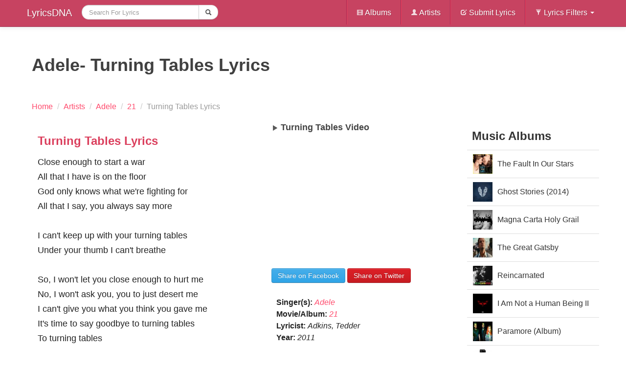

--- FILE ---
content_type: text/html; charset=UTF-8
request_url: https://lyricsdna.com/songs/lyrics/adele-turning-tables-lyrics
body_size: 5737
content:
<!DOCTYPE html>
<!--[if lt IE 7]> <html class="no-js lt-ie9 lt-ie8 lt-ie7" lang="en-US"> <![endif]-->
<!--[if IE 7]>    <html class="no-js lt-ie9 lt-ie8" lang="en-US"> <![endif]-->
<!--[if IE 8]>    <html class="no-js lt-ie9" lang="en-US"> <![endif]-->
<!--[if gt IE 8]><!-->
<html class="no-js" lang="en-US" itemscope itemtype="https://schema.org/WebPage">
<!--<![endif]-->
  <head>
    <meta http-equiv="Content-Type" content="text/html; charset=utf-8" />
    <meta http-equiv="X-UA-Compatible" content="IE=edge,chrome=1">
    <meta name="viewport" content="width=device-width, initial-scale=1.0">
    <title>ADELE- TURNING TABLES LYRICS</title>
<meta name="viewport" content="width=device-width, initial-scale=1.0">

		<meta name="description" content="Lyrics to  Turning Tables Lyrics by Adele in the 21 album. Close enough to start a war All that I have is on the floor God only knows what we're fighting fo">
<meta property="og:title" content="ADELE- TURNING TABLES LYRICS">
<meta property="og:image" content='http://lyricsdna.com/application/views/admin/images/albums/cf96d0aee569c4a8a3d341c441b4aa03.jpg'>
<link rel="image_src" href="https://lyricsdna.com/application/views/admin/images/albums/cf96d0aee569c4a8a3d341c441b4aa03.jpg">
<link rel="canonical" href="https://lyricsdna.com/songs/lyrics/adele-turning-tables-lyrics">


    <meta name="author" content="LyricsDNA">
    <link rel="icon" href="https://lyricsdna.com/favicon.ico" type="image/x-icon">
        <meta property="fb:app_id" content="185762708143310">
    <meta property="og:site_name" content="LyricsDNA">
    <link href="https://plus.google.com/108282245809252482923" rel="publisher">

    <!-- Le styles -->
    <link type="text/css" rel="stylesheet" href="https://lyricsdna.com/assets/cache/1645077721e3202aea761d3d587dfcfc43c6982565.css" media="all" />
    <style>
      body {
        padding-top: 60px;
        padding-bottom: 50px;
      }
    </style>
    <link type="text/css" rel="stylesheet" href="https://lyricsdna.com/assets/cache/1645077721b1f98e59a58de40fc377b85d190dda10.css" media="all" />
    <!-- Le HTML5 shim, for IE6-8 support of HTML5 elements -->
    <!--[if lt IE 9]>
      <script src="https://html5shim.googlecode.com/svn/trunk/html5.js"></script>
    <![endif]-->

    <!-- Le fav and touch icons -->
    <link rel="shortcut icon" href="/assets/ico/favicon.ico">
    <link rel="apple-touch-icon-precomposed" sizes="144x144" href="/assets/ico/apple-touch-icon-144-precomposed.png">
    <link rel="apple-touch-icon-precomposed" sizes="114x114" href="/assets/ico/apple-touch-icon-114-precomposed.png">
    <link rel="apple-touch-icon-precomposed" sizes="72x72" href="/assets/ico/apple-touch-icon-72-precomposed.png">
    <link rel="apple-touch-icon-precomposed" href="/assets/ico/apple-touch-icon-57-precomposed.png">
    <script type="text/javascript">
      window.google_analytics_uacct = "UA-17991976-6";
    </script>

    
    
  </head>
  <body>
    <nav class="navbar navbar-fixed-top">
  <div class="navbar-inner">
    <div class="container">
      <a class="btn btn-navbar" data-toggle="collapse" data-target=".nav-collapse">
        <span class="icon-bar"></span>
        <span class="icon-bar"></span>
        <span class="icon-bar"></span>
      </a>
      <a class="brand" href="https://lyricsdna.com/">
        LyricsDNA
      </a>
      <div class="nav-collapse collapse">
        <ul class="nav">
          <!-- <li >
            <a href="http://lyricsdna.com/">Home</a>
          </li> -->
          <li class="active">
            <form action="https://lyricsdna.com/songs/search" accept-charset="utf-8" class="navbar-search form-search" id="myform" method="get">						<div class="input-append">
							<input type="text" name="search" value="" id="search" maxlength="300" placeholder="Search For Lyrics" class="input-large search-query"  />							<button type="submit" class="btn"><i class="icon-search"></i></button>							
						</div>
</form>          </li>
        </ul>
        <ul class="nav pull-right">
          <li class="divider-vertical"></li>
          <li >
            <a href="https://lyricsdna.com/songs/albums"><i class="icon-white icon-film"></i> Albums</a>
          </li>
          <li class="divider-vertical"></li>
          <li >
            <a href="https://lyricsdna.com/songs/artists"><i class="icon-white icon-user"></i> Artists</a>
          </li>
          <li class="divider-vertical"></li>
          <li >
            <a href="https://lyricsdna.com/submit_lyrics"><i class="icon-white icon-edit"></i> Submit Lyrics</a>
          </li>
          <li class="divider-vertical"></li>
          <li class="dropdown">
            <a class="dropdown-toggle"
               data-toggle="dropdown"
               href="#"><i class="icon-white icon-filter"></i>
                Lyrics Filters
                <b class="caret"></b>
              </a>
            <ul class="dropdown-menu">
              <!-- links -->
              <li >
                <a href="https://lyricsdna.com/songs/hindi_songs">Hindi Songs</a>
              </li>
              <li >
                <a href="https://lyricsdna.com/songs/punjabi_songs">Punjabi Songs</a>
              </li>
              <li >
                <a href="https://lyricsdna.com/songs/english_songs">English Songs</a>
              </li>
              <!-- <li >
                <a href="">Popular</a>
              </li>
              <li >
                <a href="">Latest</a>
              </li>
              <li >
                <a href="">Upcoming</a>
              </li> -->
            </ul>
          </li>
        </ul>
      </div><!--/.nav-collapse -->
    </div>
  </div>
</nav>
    <div class="container">
      <div class="row">
        
        <!--INFOLINKS_OFF-->
<div class="span12">
	<div class="row">
		<div class="span12">
			<header itemprop="headline">
				<h1 class="lyricsheading" itemprop="name">Adele- Turning Tables Lyrics</h1>
			</header>
			
			<ul class="breadcrumb">
						<li itemscope itemtype="https://data-vocabulary.org/Breadcrumb">
							<a href="https://lyricsdna.com/" itemprop="url">
					    		<span itemprop="title">Home</span>
					    	</a> <span class="divider">/</span>
						</li>
											<li itemscope itemtype="https://data-vocabulary.org/Breadcrumb">
							<a href="https://lyricsdna.com/songs/artists" itemprop="url">
					    		<span itemprop="title">Artists</span>
					    	</a> <span class="divider">/</span>
						</li>
						<li itemscope itemtype="https://data-vocabulary.org/Breadcrumb">
						  <a href="https://lyricsdna.com/songs/artist_info/13" itemprop="url">
						    <span itemprop="title">Adele</span>
						  </a> <span class="divider">/</span>
						</li>
											<li itemscope itemtype="https://data-vocabulary.org/Breadcrumb">
							  <a href="https://lyricsdna.com/songs/album_info/32" itemprop="url">
							    <span itemprop="title">21</span>
							  </a> <span class="divider">/</span>
						</li>
						<li class="active">
							  <span>Turning Tables Lyrics</span>
						</li>
					</ul>
		</div>
	</div>
	<div class="row">
		<article class="span9" itemprop="mainContentOfPage" itemscope itemtype="https://schema.org/Article">
			<div class="row" role="main" itemprop="articleBody">
			<div class="span5">
			<div class="hero-unit">
			
							<section class="lyrics">
					<header>
						<h2>Turning Tables  Lyrics</h2>
					</header>
					<div>
						<p>
							Close enough to start a war<br />
All that I have is on the floor<br />
God only knows what we're fighting for<br />
All that I say, you always say more<br />
<br />
I can't keep up with your turning tables<br />
Under your thumb I can't breathe<br />
<br />
So, I won't let you close enough to hurt me<br />
No, I won't ask you, you to just desert me<br />
I can't give you what you think you gave me<br />
It's time to say goodbye to turning tables<br />
To turning tables<br />
<br />
Under haunted skies I see you<br />
Where love is lost your ghost is found<br />
I braved a hundred storms to leave you<br />
As hard as you try, no, I will never be knocked down<br />
<br />
I can't keep up with your turning tables<br />
Under your thumb I can't breathe<br />
<br />
So, I won't let you close enough to hurt me,<br />
No, I won't ask you, you to just desert me<br />
I can't give you what you think you gave me<br />
It's time to say goodbye to turning tables<br />
Turning tables<br />
<br />
Next time I'll be braver<br />
I'll be my own savior<br />
When the thunder calls for me<br />
Next time I'll be braver<br />
I'll be my own savior<br />
Standing on my own two feet<br />
<br />
I won't let you close enough to hurt me,<br />
No, I won't ask you, you to just desert me<br />
I can't give you, what you think you gave me<br />
It's time to say goodbye to turning tables<br />
To turning tables<br />
Turning tables, yeah<br />
Turning, oh						</p>
					</div>
									</section>
						<div class="datetime-dna">
				
							</div>

													</div>
			</div>
			<div class="span4">
			<div id="sidebar">
															<div id="accordion2">
					<section id="video-wrapper" itemprop="video" itemscope itemtype="https://schema.org/VideoObject">
						<header>
								<h2 itemprop="name" id="video-header">
									<i class="icon-play"></i> Turning Tables  Video
								</h2>
						</header>
						<meta itemprop="thumbnail" content="https://img.youtube.com/vi/dx7sLNyIeQk/0.jpg">

													<iframe width="370" height="258" src="https://www.youtube.com/embed/dx7sLNyIeQk?autoplay=0&amp;modestbranding=1&amp;showinfo=0&amp;wmode=opaque&amp;iv_load_policy=3&amp;theme=light&amp;autohide=1" allowfullscreen></iframe>
											</section>
				</div>
													</div>
			<div class="sharebox">
				<div style="margin-top:10px;">
					<div id="sharethispage" data-url="http://lyricsdna.com/songs/lyrics/adele-turning-tables-lyrics" data-text="Adele- Turning Tables Lyrics" data-title="share"></div>
				</div>
									<a href="https://facebook.com/sharer.php?u=http%3A%2F%2Flyricsdna.com%2Fsongs%2Flyrics%2Fadele-turning-tables-lyrics&amp;t=Adele-+Turning+Tables+Lyrics" class="btn btn-primary share-fb" target="_blank">Share on Facebook</a>
					<a href="https://twitter.com/share?url=http%3A%2F%2Flyricsdna.com%2Fsongs%2Flyrics%2Fadele-turning-tables-lyrics&amp;via=LyricsDNA&amp;text=Adele-+Turning+Tables+Lyrics" class="btn btn-danger share-tw" target="_blank">Share on Twitter</a>
							</div>
					
			<div style="padding:10px;">
						<p>
									<strong>Singer(s): </strong><em><a href="https://lyricsdna.com/songs/artist_info/13" title="view Adele info page" itemprop="significantLink">Adele</a>					</em><br>
									<strong>Movie/Album:</strong> <em><a href="https://lyricsdna.com/songs/album_info/32" title="view 21's info page" itemprop="isPartOf significantLink">21</a></em><br>
									<strong>Lyricist:</strong> <em>Adkins, Tedder</em><br>
																					<strong>Year:</strong> <em>2011				</em>
			</p>
			</div>
						<div id="songlists">
				<nav>
					<header><h3><a href="https://lyricsdna.com/songs/album_info/32" title="View Album info and tracklist" itemprop="significantLinks">21 Songs</a></h3></header>
						<div class="row-fluid">
							<ul class="nav nav-tabs nav-stacked span6">
								<li class="active">
									<a href="#" title="now playing" id="nowplaying">Turning Tables Lyrics<i class="icon-play pull-right"></i></a>
								</li>
																								<li>
									<a href="https://lyricsdna.com/songs/lyrics/adele-he-wont-go-lyrics" itemprop="significantLinks">He Won't Go Lyrics</a>								</li>
																																<li>
									<a href="https://lyricsdna.com/songs/lyrics/adele-one-and-only-lyrics" itemprop="significantLinks">One And Only Lyrics</a>								</li>
																																<li>
									<a href="https://lyricsdna.com/songs/lyrics/adele-dont-you-remember-lyrics" itemprop="significantLinks">Don't You Remember Lyrics</a>								</li>
																																<li>
									<a href="https://lyricsdna.com/songs/lyrics/adele-set-fire-to-the-rain-lyrics" itemprop="significantLinks">Set Fire To The Rain Lyrics</a>								</li>
																																<li>
									<a href="https://lyricsdna.com/songs/lyrics/adele-take-it-all-lyrics" itemprop="significantLinks">Take It All Lyrics</a>								</li>
																	</ul>
									<ul class="nav nav-tabs nav-stacked span6">
																																<li>
									<a href="https://lyricsdna.com/songs/lyrics/adele-i-found-a-boy-lyrics" itemprop="significantLinks">I Found A Boy Lyrics</a>								</li>
																																<li>
									<a href="https://lyricsdna.com/songs/lyrics/adele-lovesong-lyrics" itemprop="significantLinks">Lovesong Lyrics</a>								</li>
																																<li>
									<a href="https://lyricsdna.com/songs/lyrics/adele-rumour-has-it-lyrics" itemprop="significantLinks">Rumour Has It Lyrics</a>								</li>
																																<li>
									<a href="https://lyricsdna.com/songs/lyrics/adele-rolling-in-the-deep-lyrics" itemprop="significantLinks">Rolling In The Deep Lyrics</a>								</li>
																																<li>
																			<a href="https://lyricsdna.com/songs/album_info/32" style="color:#f60099;" title="More songs from this album">more &gt;&gt;</a>																	</li>
							</ul>
						</div>
				</nav>
			</div>
						<div style="margin-top:15px;">
							</div>
		</div>
		</div>
		</article>
		<aside class="span3" role="complementary">
			<nav itemprop="significantLinks">
				<header><h2>Music Albums</h2></header>
				<ul class="nav nav-tabs nav-stacked">
				            		<li><a href="https://lyricsdna.com/songs/album_info/468" style="height:40px; line-height:40px; overflow:hidden"><img src="https://lyricsdna.com///application/views/admin/images/albums/ab0b67ca6d757feab55ef5216e3d7f0a_thumb.jpg" alt="The Fault In Our Stars Soundtrack (2014)" width="40" height="40" title="view this album: 21" style="float:left; margin:0 10px 5px 0; clear:left" />The Fault In Our Stars Soundtrack (2014)</a></li>
				            		<li><a href="https://lyricsdna.com/songs/album_info/461" style="height:40px; line-height:40px; overflow:hidden"><img src="https://lyricsdna.com///application/views/admin/images/albums/be3803f61d7bd52aa81b2f40714a4e97_thumb.jpg" alt="Ghost Stories (2014)" width="40" height="40" title="view this album: 21" style="float:left; margin:0 10px 5px 0; clear:left" />Ghost Stories (2014)</a></li>
				            		<li><a href="https://lyricsdna.com/songs/album_info/410" style="height:40px; line-height:40px; overflow:hidden"><img src="https://lyricsdna.com///application/views/admin/images/albums/60b68df1af6a391b4cf74c615adfca4b_thumb.jpg" alt="Magna Carta Holy Grail" width="40" height="40" title="view this album: 21" style="float:left; margin:0 10px 5px 0; clear:left" />Magna Carta Holy Grail</a></li>
				            		<li><a href="https://lyricsdna.com/songs/album_info/400" style="height:40px; line-height:40px; overflow:hidden"><img src="https://lyricsdna.com///application/views/admin/images/albums/ff8dbc1966b5e42f1500c4e888c8d15e_thumb.jpg" alt="The Great Gatsby Soundtrack" width="40" height="40" title="view this album: 21" style="float:left; margin:0 10px 5px 0; clear:left" />The Great Gatsby Soundtrack</a></li>
				            		<li><a href="https://lyricsdna.com/songs/album_info/394" style="height:40px; line-height:40px; overflow:hidden"><img src="https://lyricsdna.com///application/views/admin/images/albums/30237f21ddc08e6865fd66b45ace5f93_thumb.jpg" alt="Reincarnated" width="40" height="40" title="view this album: 21" style="float:left; margin:0 10px 5px 0; clear:left" />Reincarnated</a></li>
				            		<li><a href="https://lyricsdna.com/songs/album_info/388" style="height:40px; line-height:40px; overflow:hidden"><img src="https://lyricsdna.com///application/views/admin/images/albums/ad5e8daae0a4647a40cf708ff09c8454_thumb.jpg" alt="I Am Not a Human Being II" width="40" height="40" title="view this album: 21" style="float:left; margin:0 10px 5px 0; clear:left" />I Am Not a Human Being II</a></li>
				            		<li><a href="https://lyricsdna.com/songs/album_info/370" style="height:40px; line-height:40px; overflow:hidden"><img src="https://lyricsdna.com///application/views/admin/images/albums/3ededc6b4fa27c2dbf6d650b9214befa_thumb.jpg" alt="Paramore (Album)" width="40" height="40" title="view this album: 21" style="float:left; margin:0 10px 5px 0; clear:left" />Paramore (Album)</a></li>
				            		<li><a href="https://lyricsdna.com/songs/album_info/365" style="height:40px; line-height:40px; overflow:hidden"><img src="https://lyricsdna.com///application/views/admin/images/albums/9c3925c4d81d4754a4502a115f0f59ee_thumb.jpg" alt="The 20/20 Experience" width="40" height="40" title="view this album: 21" style="float:left; margin:0 10px 5px 0; clear:left" />The 20/20 Experience</a></li>
				            		<li><a href="https://lyricsdna.com/songs/album_info/362" style="height:40px; line-height:40px; overflow:hidden"><img src="https://lyricsdna.com///application/views/admin/images/albums/7723a959f72419222f0c52e6f120aff2.png" alt="Girl on Fire" width="40" height="40" title="view this album: 21" style="float:left; margin:0 10px 5px 0; clear:left" />Girl on Fire</a></li>
				            		<li><a href="https://lyricsdna.com/songs/album_info/361" style="height:40px; line-height:40px; overflow:hidden"><img src="https://lyricsdna.com///application/views/admin/images/albums/0be507dab6c71e7f08d42bf04a310b21.png" alt="Trouble Man: Heavy Is the Head" width="40" height="40" title="view this album: 21" style="float:left; margin:0 10px 5px 0; clear:left" />Trouble Man: Heavy Is the Head</a></li>
								</ul>
			</nav>
					</aside>
	</div>
</div>
<div class="hide">id_136</div>
      </div><!--/row-->

      <hr>

      <footer>
  <p class="pull-right">
	<a href="https://lyricsdna.com/sitemap.xml" target="_blank">Sitemap</a>&nbsp;|&nbsp;
	<a href="https://lyricsdna.com/songs/info">Terms & Privacy Policy</a>&nbsp;|&nbsp; Copyright &copy;2011 lyricsdna.com &nbsp;&nbsp;&nbsp;
	</p>
</footer>

    </div><!--/container-->

    <!-- Le javascript
    ================================================== -->
    <!-- Placed at the end of the document so the pages load faster -->
    <script src="//ajax.googleapis.com/ajax/libs/jquery/1.8.3/jquery.min.js"></script>
    <script>window.jQuery || document.write('<script src="/assets/js/jquery.js"><\/script>')</script>
    <script type="text/javascript" src="https://lyricsdna.com/assets/cache/164507772113b2a30e265e18a6fd0792cc3fd7a09c.js" charset="UTF-8"></script>
    <script src="https://lyricsdna.com/assets/jquery-ui/js/jquery-ui-1.9.2.custom.min.js"></script>
    <script>
      $(function() {
          var cache = {},
            lastXhr;
          $( "#search" ).autocomplete({
            minLength: 2,
            source: function( request, response ) {
              var term = request.term;
              lastXhr = $.getJSON( "http://lyricsdna.com/feed/suggesstions", request, function( data, status, xhr ) {
                cache[ term ] = data;
                if ( xhr === lastXhr ) {
                  response( data );
                }
              });
            },
            select: function( event, ui ) {
              $('#search').submit();
            }
          });
        });
    </script>
      <script type="text/javascript" src="https://lyricsdna.com/assets/cache/16450777219215100b711874a836983c3aba0f636d.js" charset="UTF-8"></script>
<script type="text/javascript" src="https://lyricsdna.com/assets/cache/1645077721a705d0399f3a47d19efb2fa16705c93c.js" charset="UTF-8"></script>
                <script>
          // Basic FitVids Test
          $("#video-wrapper").fitVids();
        </script>
            <script type="text/javascript" src="https://lyricsdna.com/assets/cache/164507772177df6f11783fc56a39c2a00d19b2de9e.js" charset="UTF-8"></script>
              <script type="text/javascript" src="https://lyricsdna.com/assets/cache/16450777213dfbd8491883b473f33e498f28a563fe.js" charset="UTF-8"></script>
        <script>
          // Basic FitVids Test
          $('#sharethispage').sharrre({
            share: {
              facebook: true,
              twitter: true
            },
            enableHover: false,
            enableTracking: false
          });

          $(".share-tw").click(function(e) {
              e.preventDefault();
              var href = $(e.target).attr('href');
              var left = (screen.width/2)-(550/2);
              var top = (screen.height/2)-(400/2);              // console.log(pos.top);
              // console.log(pos.left);
              window.open(href, "tweet", 'height=400,width=550,left='+left+',top='+top+',resizable=1')
          });
          $(".share-fb").click(function(e) {
              e.preventDefault();
              var href = $(e.target).attr('href');
              var left = (screen.width/2)-(550/2);
              var top = (screen.height/2)-(400/2);
              // var $clicker = $(e.target);
              // var pos = $clicker.position();
              // console.log(pos.top);
              // console.log(pos.left);
              window.open(href, "sharer", 'height=400,width=550, left='+left+',top='+top+',resizable=1')
          });
          // function fbs_click(width, height) {
          //     var leftPosition, topPosition;
          //     //Allow for borders.
          //     leftPosition = (window.screen.width / 2) - ((width / 2) + 10);
          //     //Allow for title and status bars.
          //     topPosition = (window.screen.height / 2) - ((height / 2) + 50);
          //     var windowFeatures = "status=no,height=" + height + ",width=" + width + ",resizable=yes,left=" + leftPosition + ",top=" + topPosition + ",screenX=" + leftPosition + ",screenY=" + topPosition + ",toolbar=no,menubar=no,scrollbars=no,location=no,directories=no";
          //     u=location.href;
          //     t=document.title;
          //     window.open('https://www.facebook.com/sharer.php?u='+encodeURIComponent(u)+'&t='+encodeURIComponent(t),'sharer', windowFeatures);
          //     return false;
          // }
          // function tweet_click(width, height) {
          //     var leftPosition, topPosition;
          //     //Allow for borders.
          //     leftPosition = (window.screen.width / 2) - ((width / 2) + 10);
          //     //Allow for title and status bars.
          //     topPosition = (window.screen.height / 2) - ((height / 2) + 50);
          //     var windowFeatures = "status=no,height=" + height + ",width=" + width + ",resizable=yes,left=" + leftPosition + ",top=" + topPosition + ",screenX=" + leftPosition + ",screenY=" + topPosition + ",toolbar=no,menubar=no,scrollbars=no,location=no,directories=no";
          //     u=location.href;
          //     t=document.title;
          //     window.open('https://twitter.com/share?url='+encodeURIComponent(url)+"&via="+encodeURIComponent(via)+"&text="+encodeURIComponent(text),'tweet', windowFeatures);
          //     return false;
          // }
        </script>
                        <!-- Begin 33Across SiteCTRL -->
      <script>
      var Tynt=Tynt||[];Tynt.push('dK1IiqoTSr4Afoacwqm_6l');
      (function(){var h,s=document.createElement('script');
      s.src='https://cdn.tynt.com/ti.js';
      h=document.getElementsByTagName('script')[0];
      h.parentNode.insertBefore(s,h);})();
      </script>
      <!-- End 33Across SiteCTRL -->

  <script defer src="https://static.cloudflareinsights.com/beacon.min.js/vcd15cbe7772f49c399c6a5babf22c1241717689176015" integrity="sha512-ZpsOmlRQV6y907TI0dKBHq9Md29nnaEIPlkf84rnaERnq6zvWvPUqr2ft8M1aS28oN72PdrCzSjY4U6VaAw1EQ==" data-cf-beacon='{"version":"2024.11.0","token":"91975910dda14abb8e2f217a19f53132","r":1,"server_timing":{"name":{"cfCacheStatus":true,"cfEdge":true,"cfExtPri":true,"cfL4":true,"cfOrigin":true,"cfSpeedBrain":true},"location_startswith":null}}' crossorigin="anonymous"></script>
</body>
</html>


--- FILE ---
content_type: application/javascript; charset=utf-8
request_url: https://lyricsdna.com/assets/cache/164507772177df6f11783fc56a39c2a00d19b2de9e.js
body_size: 1227
content:

(function(a){a.isScrollToFixed=function(b){return!!a(b).data("ScrollToFixed")};a.ScrollToFixed=function(d,i){var l=this;l.$el=a(d);l.el=d;l.$el.data("ScrollToFixed",l);var c=false;var G=l.$el;var H;var E;var e;var y;var D=0;var q=0;var j=-1;var f=-1;var t=null;var z;var g;function u(){G.trigger("preUnfixed.ScrollToFixed");k();G.trigger("unfixed.ScrollToFixed");f=-1;D=G.offset().top;q=G.offset().left;if(l.options.offsets){q+=(G.offset().left-G.position().left)}if(j==-1){j=q}H=G.css("position");c=true;if(l.options.bottom!=-1){G.trigger("preFixed.ScrollToFixed");w();G.trigger("fixed.ScrollToFixed")}}function n(){var I=l.options.limit;if(!I){return 0}if(typeof(I)==="function"){return I.apply(G)}return I}function p(){return H==="fixed"}function x(){return H==="absolute"}function h(){return!(p()||x())}function w(){if(!p()){t.css({display:G.css("display"),width:G.outerWidth(true),height:G.outerHeight(true),"float":G.css("float")});cssOptions={"z-index":l.options.zIndex,position:"fixed",top:l.options.bottom==-1?s():"",bottom:l.options.bottom==-1?"":l.options.bottom,"margin-left":"0px"};if(!l.options.dontSetWidth){cssOptions.width=G.width()}G.css(cssOptions);G.addClass(l.options.baseClassName);if(l.options.className){G.addClass(l.options.className)}H="fixed"}}function b(){var J=n();var I=q;if(l.options.removeOffsets){I="";J=J-D}cssOptions={position:"absolute",top:J,left:I,"margin-left":"0px",bottom:""};if(!l.options.dontSetWidth){cssOptions.width=G.width()}G.css(cssOptions);H="absolute"}function k(){if(!h()){f=-1;t.css("display","none");G.css({"z-index":y,width:"",position:E,left:"",top:e,"margin-left":""});G.removeClass("scroll-to-fixed-fixed");if(l.options.className){G.removeClass(l.options.className)}H=null}}function v(I){if(I!=f){G.css("left",q-I);f=I}}function s(){var I=l.options.marginTop;if(!I){return 0}if(typeof(I)==="function"){return I.apply(G)}return I}function A(){if(!a.isScrollToFixed(G)){return}var K=c;if(!c){u()}else{if(h()){D=G.offset().top;q=G.offset().left}}var I=a(window).scrollLeft();var L=a(window).scrollTop();var J=n();if(l.options.minWidth&&a(window).width()<l.options.minWidth){if(!h()||!K){o();G.trigger("preUnfixed.ScrollToFixed");k();G.trigger("unfixed.ScrollToFixed")}}else{if(l.options.maxWidth&&a(window).width()>l.options.maxWidth){if(!h()||!K){o();G.trigger("preUnfixed.ScrollToFixed");k();G.trigger("unfixed.ScrollToFixed")}}else{if(l.options.bottom==-1){if(J>0&&L>=J-s()){if(!x()||!K){o();G.trigger("preAbsolute.ScrollToFixed");b();G.trigger("unfixed.ScrollToFixed")}}else{if(L>=D-s()){if(!p()||!K){o();G.trigger("preFixed.ScrollToFixed");w();f=-1;G.trigger("fixed.ScrollToFixed")}v(I)}else{if(!h()||!K){o();G.trigger("preUnfixed.ScrollToFixed");k();G.trigger("unfixed.ScrollToFixed")}}}}else{if(J>0){if(L+a(window).height()-G.outerHeight(true)>=J-(s()||-m())){if(p()){o();G.trigger("preUnfixed.ScrollToFixed");if(E==="absolute"){b()}else{k()}G.trigger("unfixed.ScrollToFixed")}}else{if(!p()){o();G.trigger("preFixed.ScrollToFixed");w()}v(I);G.trigger("fixed.ScrollToFixed")}}else{v(I)}}}}}function m(){if(!l.options.bottom){return 0}return l.options.bottom}function o(){var I=G.css("position");if(I=="absolute"){G.trigger("postAbsolute.ScrollToFixed")}else{if(I=="fixed"){G.trigger("postFixed.ScrollToFixed")}else{G.trigger("postUnfixed.ScrollToFixed")}}}var C=function(I){if(G.is(":visible")){c=false;A()}};var F=function(I){(!!window.requestAnimationFrame)?requestAnimationFrame(A):A()};var B=function(){var J=document.body;if(document.createElement&&J&&J.appendChild&&J.removeChild){var L=document.createElement("div");if(!L.getBoundingClientRect){return null}L.innerHTML="x";L.style.cssText="position:fixed;top:100px;";J.appendChild(L);var M=J.style.height,N=J.scrollTop;J.style.height="3000px";J.scrollTop=500;var I=L.getBoundingClientRect().top;J.style.height=M;var K=(I===100);J.removeChild(L);J.scrollTop=N;return K}return null};var r=function(I){I=I||window.event;if(I.preventDefault){I.preventDefault()}I.returnValue=false};l.init=function(){l.options=a.extend({},a.ScrollToFixed.defaultOptions,i);y=G.css("z-index");l.$el.css("z-index",l.options.zIndex);t=a("<div />");H=G.css("position");E=G.css("position");e=G.css("top");if(h()){l.$el.after(t)}a(window).bind("resize.ScrollToFixed",C);a(window).bind("scroll.ScrollToFixed",F);if("ontouchmove"in window){a(window).bind("touchmove.ScrollToFixed",A)}if(l.options.preFixed){G.bind("preFixed.ScrollToFixed",l.options.preFixed)}if(l.options.postFixed){G.bind("postFixed.ScrollToFixed",l.options.postFixed)}if(l.options.preUnfixed){G.bind("preUnfixed.ScrollToFixed",l.options.preUnfixed)}if(l.options.postUnfixed){G.bind("postUnfixed.ScrollToFixed",l.options.postUnfixed)}if(l.options.preAbsolute){G.bind("preAbsolute.ScrollToFixed",l.options.preAbsolute)}if(l.options.postAbsolute){G.bind("postAbsolute.ScrollToFixed",l.options.postAbsolute)}if(l.options.fixed){G.bind("fixed.ScrollToFixed",l.options.fixed)}if(l.options.unfixed){G.bind("unfixed.ScrollToFixed",l.options.unfixed)}if(l.options.spacerClass){t.addClass(l.options.spacerClass)}G.bind("resize.ScrollToFixed",function(){t.height(G.height())});G.bind("scroll.ScrollToFixed",function(){G.trigger("preUnfixed.ScrollToFixed");k();G.trigger("unfixed.ScrollToFixed");A()});G.bind("detach.ScrollToFixed",function(I){r(I);G.trigger("preUnfixed.ScrollToFixed");k();G.trigger("unfixed.ScrollToFixed");a(window).unbind("resize.ScrollToFixed",C);a(window).unbind("scroll.ScrollToFixed",F);G.unbind(".ScrollToFixed");t.remove();l.$el.removeData("ScrollToFixed")});C()};l.init()};a.ScrollToFixed.defaultOptions={marginTop:0,limit:0,bottom:-1,zIndex:1000,baseClassName:"scroll-to-fixed-fixed"};a.fn.scrollToFixed=function(b){return this.each(function(){(new a.ScrollToFixed(this,b))})}})(jQuery);
